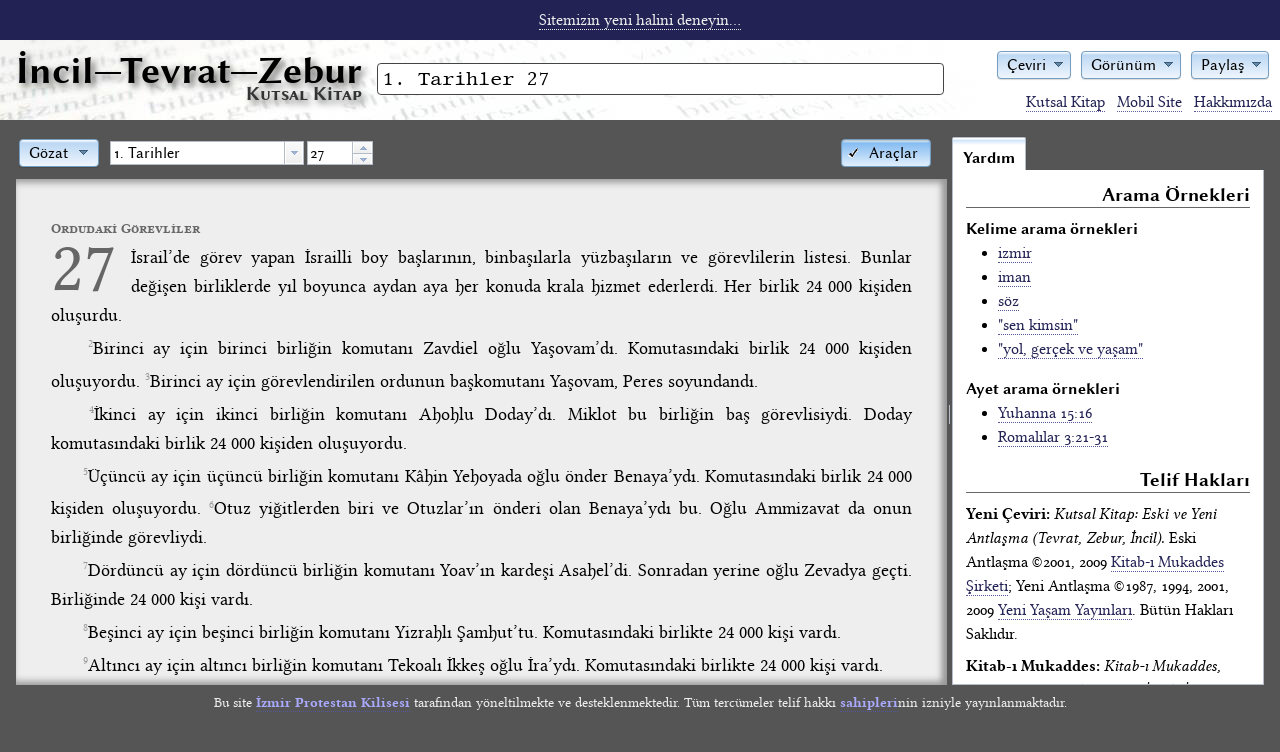

--- FILE ---
content_type: text/html; charset=UTF-8
request_url: https://incil.info/kitap/1.+Tarihler/27
body_size: 32963
content:
<!DOCTYPE html>
<html lang="tr">
<head>
    <title>İncil: 1. Tarihler 27</title>
        <meta name="verify-v1" content="Cfyz0hGtaJ+f7BZh0jk3U9Ys2CVl0lEn1locruMRMzk=" />
    <meta http-equiv="Content-Type" content="text/html; charset=utf-8" />
    <meta name="keywords" content="incil, incil oku, tevrat, zebur, kutsal kitap, kutsal kitabı, kutsal kitaplar, hristiyan, kitabı mukaddes" />
    <meta name="description" content="İncil'in 1. Tarihler 27 kısmı oku ve birkaç ceviri karşılaştır." />
    <link rel="stylesheet" href="/theme/style.css" />
    <link rel="stylesheet" href="/theme/inline.css" />
    <style media="all">
        @import url("/dojo/resources/dojo.css");
        @import url("/dijit/themes/claro/claro.css");
        @import url("/dojox/form/resources/RangeSlider.css");
    </style>
    <script>
        var DEVEL = false;
        var LOCAL = false;
        var YOGUN = false;
        var OKUYUCU = false;
        var ARACLAR = true;
        var ILISTIRME = false;
        var SOCIAL = false;
        var PROTOCOL = "https";
        var SITE = "https://incil.info";
        var dojoConfig = {
            async: false,
            locale: "tr",
            parseOnLoad: false,
            usePlainJson: true,
            isDebug: DEVEL,
            paths: LOCAL
            ? { alerque: "../../inc/alerque", incilinfo: "../../inc/incildojo" }
            : {}
        };
    </script>
    <script src="/dojo/dojo.js"></script>
    <script src="/inc/functions.js"></script>
</head>
<body class="nojs araclar claro" id="body">
    <script>require(["dojo/back"], function (back) { back.init(); });</script>
    <div id="layout"
            data-dojo-type="dijit/layout/BorderContainer"
            data-dojo-props="gutters: false, persist: true">
        <script type="dojo/aspect"
                data-dojo-advice="after"
                data-dojo-method="layout">
                require([ "dojo/dom-geometry", "dojo/dom-style",
                ], function (domGeometry, domStyle) {
                    var menusPos = domGeometry.position("menus");
                    var sitetitlePos = domGeometry.position("sitetitle");
                    domStyle.set("aramaform", {
                        boxSizing: "border-box",
                        width: menusPos.x - sitetitlePos.x - sitetitlePos.w - 2 + "px"
                    });
                });
        </script>
        <div id="banner" data-dojo-type="dijit/layout/ContentPane" data-dojo-props="region: 'top'">
            <p><a href="https://sahneleme.incil.info">Sitemizin yeni halini deneyin...</a></p>
        </div>
        <div id="header" data-dojo-type="dijit/layout/ContentPane" data-dojo-props="region: 'top'">
            <h1 data-incil-nohistory="true" id="sitetitle"><a href="/">İncil<span class="noyogun">—Tevrat—Zebur<sub>Kutsal Kitap</sub></span></a></h1>
            <form id="aramaform" data-dojo-type="dijit/form/Form" action="/index.php" method="get" data-dojo-props='id:"aramaform", onSubmit:aramayap' onSubmit="return aramayap();">
                <div id="queryfieldarea">
                    <input id="query" data-dojo-type="dijit/form/TextBox" type="text" name="query" value="1. Tarihler 27" accesskey="s" data-dojo-props='name:"query", id:"query", placeHolder:"arama yap", style:"width: 99%", value:"1. Tarihler 27"' />
                    <div data-dojo-type="dijit/Tooltip" data-dojo-props='connectId:"query", position:["below"]' id="aramaornekleri" class="jsonly">
                    Aradığınız kelime (örnek: isa mesih)<br /><strong>ya da</strong><br /> herhangi bir kitabın ismi bölüm no:ayet (örnek: Yuhanna 14:6)
                    </div>
                </div>
                <!--<input data-dojo-type="dijit.form.Button" type="submit" data-dojo-props='type:"submit", label: "Arama Yap"' accesskey="s"  value="Arama Yap" />-->
            </form>
            <div id="menus" class="jsonly">
                <div data-dojo-type="dijit/form/DropDownButton" data-dojo-props='id:"dilSecim"' id="dilSecim">
                    <span>Çeviri</span>
                    <div data-dojo-type="dijit/TooltipDialog" data-dojo-props='title: "Dil ve Kutsal Kitap Çevirisi", id:"ceviriMenusu"' id="ceviriMenusu">
                    <form id="dilformu" data-dojo-type="dijit/form/Form" action="/index.php" method="get" class="menuformu">
                        <fieldset>
                        <legend>Türkçe</legend>
                        <p><input type="checkbox" data-dojo-type="dijit/form/CheckBox" name="ceviri" id="ceviri_YC2009" value="YC2009" checked='checked' data-dojo-props='value: "YC2009", checked:"checked", onChange: cevirisecme' /> <label for="ceviri_YC2009">Yeni Çeviri</label><span> (YC2009)</span></p>
                        <p><input type="checkbox" data-dojo-type="dijit/form/CheckBox" name="ceviri" id="ceviri_KM" value="KM" data-dojo-props='value: "KM", onChange: cevirisecme' /> <label for="ceviri_KM">Kitab-ı Mukaddes</label><span> (KM)</span></p>
                        <p><input type="checkbox" data-dojo-type="dijit/form/CheckBox" name="ceviri" id="ceviri_TC" value="TC" data-dojo-props='value: "TC", onChange: cevirisecme' /> <label for="ceviri_TC">Thomas Cosmades</label><span> (TC)<br />Yalnız Yeni Antlaşma ve <br />Süleyman'ın Özdeyişleri için geçerli</span></p>
                        <p><input type="checkbox" data-dojo-type="dijit/form/CheckBox" name="ceviri" id="ceviri_CAN" value="CAN" data-dojo-props='value: "CAN", onChange: cevirisecme' /> <label for="ceviri_CAN">Bünyamin Candemir</label><span> (CAN)<br />Yalnız Yeni Antlaşma için geçerli</span></p>
                        <p><input type="checkbox" data-dojo-type="dijit/form/CheckBox" name="ceviri" id="ceviri_HADI" value="HADI" data-dojo-props='value: "HADI", onChange: cevirisecme' /> <label for="ceviri_HADI">Halk Dilinde İncil</label><span> (HADİ)<br />Yalnız Yeni Antlaşma için geçerli</span></p>
                        <p><input type="checkbox" data-dojo-type="dijit/form/CheckBox" name="ceviri" id="ceviri_TSV" value="TSV" data-dojo-props='value: "TSV", onChange: cevirisecme' /> <label for="ceviri_TSV">Türk Standart Versiyon</label><span> (TSV)<br />Yalnız Süleyman'ın Özdeyişleri için geçerli</span></p>
                        </fieldset>
                        <fieldset>
                        <legend>Kaynak / Orijinal</legend>
                        <p><input type="checkbox" data-dojo-type="dijit/form/CheckBox" name="ceviri" id="ceviri_TAN" value="TAN" data-dojo-props='value: "TAN", onChange: cevirisecme' /> <label for="ceviri_TAN">İbranice: Tanah</label><span> (TAN)<br />Yalnız Eski Antlaşma için geçerli</span></p>
                        <p><input type="checkbox" data-dojo-type="dijit/form/CheckBox" name="ceviri" id="ceviri_GNT" value="GNT" data-dojo-props='value: "GNT", onChange: cevirisecme' /> <label for="ceviri_GNT">Grekçe: Yeni Antlaşma</label><span> (GNT)<br />Yalnız Yeni Antlaşma için geçerli</span></p>
                        </fieldset>
                        <fieldset>
                        <legend>Eski Çağlar</legend>
                        <p><input type="checkbox" data-dojo-type="dijit/form/CheckBox" name="ceviri" id="ceviri_LXX" value="LXX" data-dojo-props='value: "LXX", onChange: cevirisecme' /> <label for="ceviri_LXX">Grekçe: Septuaginta</label><span> (LXX)<br />Yalnız Eski Antlaşma için geçerli</span></p>
                        <p><input type="checkbox" data-dojo-type="dijit/form/CheckBox" name="ceviri" id="ceviri_VUL" value="VUL" data-dojo-props='value: "VUL", onChange: cevirisecme' /> <label for="ceviri_VUL">Latince: Vulgata</label><span> (VUL)</span></p>
                        </fieldset>
                        <fieldset>
                        <legend>İngilizce</legend>
                                                <p><input type="checkbox" data-dojo-type="dijit/form/CheckBox" name="ceviri" id="ceviri_KJV" value="KJV" data-dojo-props='value: "KJV", onChange: cevirisecme' /> <label for="ceviri_KJV">Kral James Versiyon</label><span> (KJV)</span></p>
                        </fieldset>
                    </form>
                    </div>
                </div>
                <div data-dojo-type="dijit/form/DropDownButton" id="gorunummenu" class="secimmenu">
                    <span>Görünüm</span>
                    <div data-dojo-type="dijit/TooltipDialog">
                    <form id="gorunumformu" data-dojo-type="dijit/form/Form" action="/index.php" method="get" class="menuformu">
                        <fieldset>
                        <legend>Biçimleme</legend>
                        <p><input type="radio" data-dojo-type="dijit/form/RadioButton" name="ayet" value="bicimli" id="ayet_bicimli" onChange='setpref(this)' data-dojo-props='id:"ayet_bicimli", name:"ayet", value:"bicimli", onChange:setpref, checked:"checked"' checked="checked" /> <label for="ayet_bicimli">Kitap stili</label></p>
                        <p><input type="radio" data-dojo-type="dijit/form/RadioButton" name="ayet" value="teker" id="ayet_teker" onChange='setpref(this)' data-dojo-props='id:"ayet_teker", name:"ayet", value:"teker", onChange:setpref' /> <label for="ayet_teker">Alt alta sıralı ayetler</label></p>
                        <p><input type="radio" data-dojo-type="dijit/form/RadioButton" name="ayet" value="bicimsiz" id="ayet_bicimsiz" onChange='setpref(this)' data-dojo-props='id:"ayet_bicimsiz", name:"ayet", value:"bicimsiz", onChange:setpref' /> <label for="ayet_bicimsiz">Dağınık görünüm</label></p>
                        </fieldset>
                        <fieldset>
                        <legend>Görünüm Ayarları</legend>
                        <p><input type="checkbox" data-dojo-type="dijit/form/CheckBox" name="basliklar" value="basliklar" id="basliklar" onChange='setpref(this)' data-dojo-props='id:"basliklar", name:"basliklar", value:"basliklar", onChange:setpref, checked:"checked"' checked="checked" /> <label for="basliklar">Başlıkları göster</label></p>
                        <p><input type="checkbox" data-dojo-type="dijit/form/CheckBox" name="rakamlar" value="rakamlar" id="rakamlar" onChange='setpref(this)' data-dojo-props='id:"rakamlar", name:"rakamlar", value:"rakamlar", onChange:setpref, checked:"checked"' checked="checked" /> <label for="rakamlar">Ayet rakamlarını göster</label></p>
                        </fieldset>
                        <fieldset>
                        <legend>Yazı Stili</legend>
                        <p><input type="radio" data-dojo-type="dijit/form/RadioButton" name="yaziyuzu" value="kucuk" id="yaziyuzu_kucuk" onChange='setpref(this)' data-dojo-props='id:"yaziyuzu_kucuk", name:"yaziyuzu", value:"kucuk", onChange:setpref' /> <label for="yaziyuzu_kucuk" class="kucuk">Daha küçük</label></p>
                        <p><input type="radio" data-dojo-type="dijit/form/RadioButton" name="yaziyuzu" value="varsayilan" id="yaziyuzu_varsayilan" onChange='setpref(this)' data-dojo-props='id:"yaziyuzu_varsayilan", name:"yaziyuzu", value:"varsayilan", onChange:setpref, checked:"checked"' checked="checked" /> <label for="yaziyuzu_varsayilan">Varsayılan</label></p>
                        <p><input type="radio" data-dojo-type="dijit/form/RadioButton" name="yaziyuzu" value="buyuk" id="yaziyuzu_buyuk" onChange='setpref(this)' data-dojo-props='id:"yaziyuzu_buyuk", name:"yaziyuzu", value:"buyuk", onChange:setpref' /> <label for="yaziyuzu_buyuk" class="buyuk">Daha büyük</label></p>
                        </fieldset>
                                                <fieldset>
                        <legend>Şablon</legend>
                        <p><input type="checkbox" data-dojo-type="dijit/form/CheckBox" name="tamekran" value="tamekran" id="tamekran" /> <label for="tamekran">Tam Ekran</label></p>
                        <p><input type="checkbox" data-dojo-type="dijit/form/CheckBox" name="yogun" value="yogun" id="yogun" onChange='setpref(this)' data-dojo-props='id:"yogun", name:"yogun", value:"yogun", onChange:setpref' /> <label for="yogun">Yoğun Kipi</label></p>
                        <p><input type="checkbox" data-dojo-type="dijit/form/CheckBox" name="okuyucu" value="okuyucu" id="okuyucu" onChange='setpref(this)' data-dojo-props='id:"okuyucu", name:"okuyucu", value:"okuyucu", onChange:setpref' /> <label for="okuyucu">Okuma Kipi</label></p>
                        </fieldset>
                                                <fieldset>
                        <legend>Tema</legend>
                        <p><input type="radio" data-dojo-type="dijit/form/RadioButton" name="tema" value="normal" id="tema_claro" onChange='setpref(this)' data-dojo-props='id:"tema_claro", name:"tema", value:"claro", onChange:setpref, checked:"checked"' checked="checked" /> <label for="tema_claro">Normal</label></p>
                        <p><input type="radio" data-dojo-type="dijit/form/RadioButton" name="tema" value="koyu" id="tema_noir" onChange='setpref(this)' data-dojo-props='id:"tema_noir", name:"tema", value:"noir", onChange:setpref' /> <label for="tema_noir">Koyu</label></p>
                        </fieldset>
                    </form>
                    </div>
                </div>
                                <div data-dojo-type="dijit/form/DropDownButton" id="paylasMenu">
                    <span>Paylaş</span>
                    <div data-dojo-type="dijit/TooltipDialog">
                    <form id="paylasFormu" data-dojo-type="dijit/form/Form" action="/index.php" method="get" class="menuformu">
                        <fieldset>
                        <legend><a href="https://incil.info/kitap/1.+Tarihler/27" id="permalink">Kalıcı Bağlantı</a></legend>
                        <p>
                            <input type="text" id="permalinktext" data-dojo-type="dijit/form/TextBox" data-dojo-props='value:"https://incil.info/kitap/1.+Tarihler/27"' value="https://incil.info/kitap/1.+Tarihler/27" /><br />
                            (<a href="#" onclick="return shorten_permalink();">kısalt</a>)</p>
                        </fieldset>
                                            </form>
                    </div>
                </div>
                            </div>
                        <ul id="sitenav" class="noyogun">
                <li><a href="/kitaplistesi">Kutsal Kitap</a></li>
                <li><a href="/?mobile=true">Mobil Site</a></li>
                <li><a href="/hakkimizda">Hakkımızda</a></li>
                            </ul>
                    </div>
        <div id="viewspace" data-dojo-type="dijit/layout/ContentPane" data-dojo-props="region: 'center'">
                <div
            data-dojo-type="dijit/layout/BorderContainer"
            data-dojo-props="design: 'sidebar', gutters: false, persist: true">
        <div id="app_layout"
                data-dojo-type="dijit/layout/BorderContainer"
                data-dojo-props="region: 'center', gutters: false">
            <div id="contentheader"
                    data-dojo-type="dijit/layout/ContentPane"
                    data-dojo-props="region: 'top'">
                <button id="araclar" class="right"
                    data-dojo-type="dijit/form/ToggleButton"
                    data-dojo-props='
                        onChange: araclar,
                        iconClass: "dijitCheckBoxIcon",
                        checked: true                    '>Araçlar</button>
                <div id="kitapmenu" data-dojo-type="dijit/form/DropDownButton">
                <a href="/kitaplistesi">Gözat</a>
                <div id="kitappopup" class="jsonly"
                    data-dojo-type="dijit/TooltipDialog"
                    data-dojo-props="
                        parseOnLoad: true,
                        href: '/kitaplistesi.php',
                        preload: true
                    "></div>
            </div>
            <input type="text" id="ayet-egirici"
                data-dojo-type="incilinfo.AyetEgirici"
                data-dojo-props='storeUrl:"/ayetlistesi.json"' />
        </div>
        <div id="viewport"
                data-dojo-type="dojox/layout/ContentPane"
                data-dojo-props='
                        region: "center",
                        onLoad: parse_viewport,
                        executeScripts: true,
                        lastHref: "/kitap/1.+Tarihler/27"
                        '
                    class="incil bicimli varsayilan rakamlar basliklar">
                <div class="columnheader">
        <script>
        require(["dijit/registry", "dojo/domReady!"], function (registry) {
            var sonuc = {kitap: 'ch1', bolum: 27, ayet: 1};
            registry.byId('ayet-egirici').referansiBelirle(sonuc);
        });
        </script>
        </div><div class="lookup column c1 YC2009" lang='tr'><h4 class='baslik'>Ordudaki Görevliler</h4><span class="verse YC2009" data-incil-ayet="v27_1"><span class='bolumno'><a href='/YC2009/arama/1.+Tarihler+27' title='İncil: 1. Tarihler 27 (YC2009)' onclick='return incilsayfa(this);'>27</a></span><sup class='ilk'><a href='/YC2009/arama/1.+Tarihler+27:1' title='İncil: 1. Tarihler 27:1 (YC2009)' onclick='return incilsayfa(this);'>1</a><span class='zwsp'>&nbsp;</span></sup><title subType="x-preverse">Ordudaki Görevliler</title> İsrail’de görev yapan İsrailli boy başlarının, binbaşılarla yüzbaşıların ve görevlilerin listesi. Bunlar değişen birliklerde yıl boyunca aydan aya her konuda krala hizmet ederlerdi. Her birlik 24 000 kişiden oluşurdu.<br /><span class="indent1"></span> </span><span class="verse YC2009" data-incil-ayet="v27_2"><sup><a href='/YC2009/arama/1.+Tarihler+27:2' title='İncil: 1. Tarihler 27:2 (YC2009)' onclick='return incilsayfa(this);'>2</a><span class='zwsp'>&nbsp;</span></sup>Birinci ay için birinci birliğin komutanı Zavdiel oğlu Yaşovam’dı. Komutasındaki birlik 24 000 kişiden oluşuyordu. </span><span class="verse YC2009" data-incil-ayet="v27_3"><sup><a href='/YC2009/arama/1.+Tarihler+27:3' title='İncil: 1. Tarihler 27:3 (YC2009)' onclick='return incilsayfa(this);'>3</a><span class='zwsp'>&nbsp;</span></sup>Birinci ay için görevlendirilen ordunun başkomutanı Yaşovam, Peres soyundandı.<br /><span class="indent1"></span> </span><span class="verse YC2009" data-incil-ayet="v27_4"><sup><a href='/YC2009/arama/1.+Tarihler+27:4' title='İncil: 1. Tarihler 27:4 (YC2009)' onclick='return incilsayfa(this);'>4</a><span class='zwsp'>&nbsp;</span></sup>İkinci ay için ikinci birliğin komutanı Ahohlu Doday’dı. Miklot bu birliğin baş görevlisiydi. Doday komutasındaki birlik 24 000 kişiden oluşuyordu.<br /><span class="indent1"></span> </span><span class="verse YC2009" data-incil-ayet="v27_5"><sup><a href='/YC2009/arama/1.+Tarihler+27:5' title='İncil: 1. Tarihler 27:5 (YC2009)' onclick='return incilsayfa(this);'>5</a><span class='zwsp'>&nbsp;</span></sup>Üçüncü ay için üçüncü birliğin komutanı Kâhin Yehoyada oğlu önder Benaya’ydı. Komutasındaki birlik 24 000 kişiden oluşuyordu. </span><span class="verse YC2009" data-incil-ayet="v27_6"><sup><a href='/YC2009/arama/1.+Tarihler+27:6' title='İncil: 1. Tarihler 27:6 (YC2009)' onclick='return incilsayfa(this);'>6</a><span class='zwsp'>&nbsp;</span></sup>Otuz yiğitlerden biri ve Otuzlar’ın önderi olan Benaya’ydı bu. Oğlu Ammizavat da onun birliğinde görevliydi.<br /><span class="indent1"></span> </span><span class="verse YC2009" data-incil-ayet="v27_7"><sup><a href='/YC2009/arama/1.+Tarihler+27:7' title='İncil: 1. Tarihler 27:7 (YC2009)' onclick='return incilsayfa(this);'>7</a><span class='zwsp'>&nbsp;</span></sup>Dördüncü ay için dördüncü birliğin komutanı Yoav’ın kardeşi Asahel’di. Sonradan yerine oğlu Zevadya geçti. Birliğinde 24 000 kişi vardı.<br /><span class="indent1"></span> </span><span class="verse YC2009" data-incil-ayet="v27_8"><sup><a href='/YC2009/arama/1.+Tarihler+27:8' title='İncil: 1. Tarihler 27:8 (YC2009)' onclick='return incilsayfa(this);'>8</a><span class='zwsp'>&nbsp;</span></sup>Beşinci ay için beşinci birliğin komutanı Yizrahlı Şamhut’tu. Komutasındaki birlikte 24 000 kişi vardı.<br /><span class="indent1"></span> </span><span class="verse YC2009" data-incil-ayet="v27_9"><sup><a href='/YC2009/arama/1.+Tarihler+27:9' title='İncil: 1. Tarihler 27:9 (YC2009)' onclick='return incilsayfa(this);'>9</a><span class='zwsp'>&nbsp;</span></sup>Altıncı ay için altıncı birliğin komutanı Tekoalı İkkeş oğlu İra’ydı. Komutasındaki birlikte 24 000 kişi vardı.<br /><span class="indent1"></span> </span><span class="verse YC2009" data-incil-ayet="v27_10"><sup><a href='/YC2009/arama/1.+Tarihler+27:10' title='İncil: 1. Tarihler 27:10 (YC2009)' onclick='return incilsayfa(this);'>10</a><span class='zwsp'>&nbsp;</span></sup>Yedinci ay için yedinci birliğin komutanı Efrayimoğulları’ndan Pelonlu Heles’ti. Komutasındaki birlikte 24 000 kişi vardı.<br /><span class="indent1"></span> </span><span class="verse YC2009" data-incil-ayet="v27_11"><sup><a href='/YC2009/arama/1.+Tarihler+27:11' title='İncil: 1. Tarihler 27:11 (YC2009)' onclick='return incilsayfa(this);'>11</a><span class='zwsp'>&nbsp;</span></sup>Sekizinci ay için sekizinci birliğin komutanı Zerahlılar’dan Huşalı Sibbekay’dı. Komutasındaki birlikte 24 000 kişi vardı.<br /><span class="indent1"></span> </span><span class="verse YC2009" data-incil-ayet="v27_12"><sup><a href='/YC2009/arama/1.+Tarihler+27:12' title='İncil: 1. Tarihler 27:12 (YC2009)' onclick='return incilsayfa(this);'>12</a><span class='zwsp'>&nbsp;</span></sup>Dokuzuncu ay için dokuzuncu birliğin komutanı Benyaminoğulları’ndan Anatotlu Aviezer’di. Komutasındaki birlikte 24 000 kişi vardı.<br /><span class="indent1"></span> </span><span class="verse YC2009" data-incil-ayet="v27_13"><sup><a href='/YC2009/arama/1.+Tarihler+27:13' title='İncil: 1. Tarihler 27:13 (YC2009)' onclick='return incilsayfa(this);'>13</a><span class='zwsp'>&nbsp;</span></sup>Onuncu ay için onuncu birliğin komutanı Zerahlılar’dan Netofalı Mahray’dı. Komutasındaki birlikte 24 000 kişi vardı.<br /><span class="indent1"></span> </span><span class="verse YC2009" data-incil-ayet="v27_14"><sup><a href='/YC2009/arama/1.+Tarihler+27:14' title='İncil: 1. Tarihler 27:14 (YC2009)' onclick='return incilsayfa(this);'>14</a><span class='zwsp'>&nbsp;</span></sup>On birinci ay için on birinci birliğin komutanı Efrayimoğulları’ndan Piratonlu Benaya’ydı. Komutasındaki birlikte 24 000 kişi vardı.<br /><span class="indent1"></span> </span><span class="verse YC2009" data-incil-ayet="v27_15"><sup><a href='/YC2009/arama/1.+Tarihler+27:15' title='İncil: 1. Tarihler 27:15 (YC2009)' onclick='return incilsayfa(this);'>15</a><span class='zwsp'>&nbsp;</span></sup>On ikinci ay için on ikinci birliğin komutanı Otniel soyundan Netofalı Helday’dı. Komutasındaki birlikte 24 000 kişi vardı.<br /><span class="indent1"></span><br /><span class="indent1"></span> </span><h4 class='baslik'>İsrail Oymaklarının Yöneticileri</h4><span class="verse YC2009" data-incil-ayet="v27_16"><sup><a href='/YC2009/arama/1.+Tarihler+27:16' title='İncil: 1. Tarihler 27:16 (YC2009)' onclick='return incilsayfa(this);'>16</a><span class='zwsp'>&nbsp;</span></sup><title subType="x-preverse">İsrail Oymaklarının Yöneticileri</title> İsrail oymaklarının yöneticileri:  <br /><span class="indent2"></span>Ruben oymağı: Zikri oğlu Eliezer.  <br /><span class="indent2"></span>Şimon oymağı: Maaka oğlu Şefatya.  <br /><span class="indent1"></span> </span><span class="verse YC2009" data-incil-ayet="v27_17"><sup><a href='/YC2009/arama/1.+Tarihler+27:17' title='İncil: 1. Tarihler 27:17 (YC2009)' onclick='return incilsayfa(this);'>17</a><span class='zwsp'>&nbsp;</span></sup>Levi oymağı: Kemuel oğlu Haşavya.  <br /><span class="indent2"></span>Harunoğulları: Sadok.  <br /><span class="indent1"></span> </span><span class="verse YC2009" data-incil-ayet="v27_18"><sup><a href='/YC2009/arama/1.+Tarihler+27:18' title='İncil: 1. Tarihler 27:18 (YC2009)' onclick='return incilsayfa(this);'>18</a><span class='zwsp'>&nbsp;</span></sup>Yahuda oymağı: Davut’un kardeşlerinden Elihu.  <br /><span class="indent2"></span>İssakar oymağı: Mikael oğlu Omri.  <br /><span class="indent1"></span> </span><span class="verse YC2009" data-incil-ayet="v27_19"><sup><a href='/YC2009/arama/1.+Tarihler+27:19' title='İncil: 1. Tarihler 27:19 (YC2009)' onclick='return incilsayfa(this);'>19</a><span class='zwsp'>&nbsp;</span></sup>Zevulun oymağı: Ovadya oğlu Yişmaya.  <br /><span class="indent2"></span>Naftali oymağı: Azriel oğlu Yerimot.  <br /><span class="indent1"></span> </span><span class="verse YC2009" data-incil-ayet="v27_20"><sup><a href='/YC2009/arama/1.+Tarihler+27:20' title='İncil: 1. Tarihler 27:20 (YC2009)' onclick='return incilsayfa(this);'>20</a><span class='zwsp'>&nbsp;</span></sup>Efrayimoğulları: Azazya oğlu Hoşea.  <br /><span class="indent2"></span>Manaşşe oymağının yarısı: Pedaya oğlu Yoel.  <br /><span class="indent1"></span> </span><span class="verse YC2009" data-incil-ayet="v27_21"><sup><a href='/YC2009/arama/1.+Tarihler+27:21' title='İncil: 1. Tarihler 27:21 (YC2009)' onclick='return incilsayfa(this);'>21</a><span class='zwsp'>&nbsp;</span></sup>Gilat’taki Manaşşe oymağının öbür yarısı: Zekeriya oğlu Yiddo.  <br /><span class="indent2"></span>Benyamin oymağı: Avner oğlu Yaasiel.  <br /><span class="indent1"></span> </span><span class="verse YC2009" data-incil-ayet="v27_22"><sup><a href='/YC2009/arama/1.+Tarihler+27:22' title='İncil: 1. Tarihler 27:22 (YC2009)' onclick='return incilsayfa(this);'>22</a><span class='zwsp'>&nbsp;</span></sup>Dan oymağı: Yeroham oğlu Azarel. İsrail oymaklarının yöneticileri bunlardı.<br /><span class="indent1"></span> </span><span class="verse YC2009" data-incil-ayet="v27_23"><sup><a href='/YC2009/arama/1.+Tarihler+27:23' title='İncil: 1. Tarihler 27:23 (YC2009)' onclick='return incilsayfa(this);'>23</a><span class='zwsp'>&nbsp;</span></sup>Davut yirmi ve daha aşağıdaki yaştakilerin sayımını yapmadı. Çünkü RAB İsrail’i gökteki yıldızlar kadar çoğaltacağına söz vermişti. </span><span class="verse YC2009" data-incil-ayet="v27_24"><sup><a href='/YC2009/arama/1.+Tarihler+27:24' title='İncil: 1. Tarihler 27:24 (YC2009)' onclick='return incilsayfa(this);'>24</a><span class='zwsp'>&nbsp;</span></sup>Seruya oğlu Yoav da başladığı sayımı bitirmedi. Bu sayımdan ötürü RAB İsrail’e öfkelendi. Bu yüzden sayımın sonucu Kral Davut’un tarihinde yazılmadı.<br /><span class="indent1"></span><br /><span class="indent1"></span> </span><h4 class='baslik'>Kralın Yöneticileri</h4><span class="verse YC2009" data-incil-ayet="v27_25"><sup><a href='/YC2009/arama/1.+Tarihler+27:25' title='İncil: 1. Tarihler 27:25 (YC2009)' onclick='return incilsayfa(this);'>25</a><span class='zwsp'>&nbsp;</span></sup><title subType="x-preverse">Kralın Yöneticileri</title> Kralın hazinelerine yönetici olarak Adiel oğlu Azmavet atanmıştı. Açık bölgelerdeki, kentlerdeki, köylerdeki, kalelerdeki depolardan da Uzziya oğlu Yehonatan sorumluydu.  <br /><span class="indent1"></span> </span><span class="verse YC2009" data-incil-ayet="v27_26"><sup><a href='/YC2009/arama/1.+Tarihler+27:26' title='İncil: 1. Tarihler 27:26 (YC2009)' onclick='return incilsayfa(this);'>26</a><span class='zwsp'>&nbsp;</span></sup>Toprağı süren tarım işçilerinden: Keluv oğlu Ezri,  <br /><span class="indent1"></span> </span><span class="verse YC2009" data-incil-ayet="v27_27"><sup><a href='/YC2009/arama/1.+Tarihler+27:27' title='İncil: 1. Tarihler 27:27 (YC2009)' onclick='return incilsayfa(this);'>27</a><span class='zwsp'>&nbsp;</span></sup>Bağlardan: Ramalı Şimi,  <br /><span class="indent2"></span>Üzümlerden ve şarap mahzenlerinden: Şefamlı Zavdi,  <br /><span class="indent1"></span> </span><span class="verse YC2009" data-incil-ayet="v27_28"><sup><a href='/YC2009/arama/1.+Tarihler+27:28' title='İncil: 1. Tarihler 27:28 (YC2009)' onclick='return incilsayfa(this);'>28</a><span class='zwsp'>&nbsp;</span></sup>Şefela bölgesindeki zeytinliklerden ve yabanıl incir ağaçlarından: Gederli Baal-Hanan,  <br /><span class="indent2"></span>Zeytinyağı depolarından: Yoaş,  <br /><span class="indent1"></span> </span><span class="verse YC2009" data-incil-ayet="v27_29"><sup><a href='/YC2009/arama/1.+Tarihler+27:29' title='İncil: 1. Tarihler 27:29 (YC2009)' onclick='return incilsayfa(this);'>29</a><span class='zwsp'>&nbsp;</span></sup>Şaron’da otlatılan sığırlardan: Şaronlu Şitray,  <br /><span class="indent2"></span>Vadilerdeki sığırlardan: Adlay oğlu Şafat,  <br /><span class="indent1"></span> </span><span class="verse YC2009" data-incil-ayet="v27_30"><sup><a href='/YC2009/arama/1.+Tarihler+27:30' title='İncil: 1. Tarihler 27:30 (YC2009)' onclick='return incilsayfa(this);'>30</a><span class='zwsp'>&nbsp;</span></sup>Develerden: İsmaili Ovil,  <br /><span class="indent2"></span>Eşeklerden: Meronotlu Yehdeya,  <br /><span class="indent1"></span> </span><span class="verse YC2009" data-incil-ayet="v27_31"><sup><a href='/YC2009/arama/1.+Tarihler+27:31' title='İncil: 1. Tarihler 27:31 (YC2009)' onclick='return incilsayfa(this);'>31</a><span class='zwsp'>&nbsp;</span></sup>Davarlardan: Hacerli Yaziz sorumluydu.<br /><span class="indent1"></span> Bunların hepsi Kral Davut’un servetinden sorumlu yöneticilerdi.<br /><span class="indent1"></span> </span><span class="verse YC2009" data-incil-ayet="v27_32"><sup><a href='/YC2009/arama/1.+Tarihler+27:32' title='İncil: 1. Tarihler 27:32 (YC2009)' onclick='return incilsayfa(this);'>32</a><span class='zwsp'>&nbsp;</span></sup>Davut’un amcası Yehonatan anlayışlı bir yazman ve danışmandı.<br /><span class="indent1"></span> Hakmoni oğlu Yehiel kralın oğullarına bakardı.<br /><span class="indent1"></span> </span><span class="verse YC2009" data-incil-ayet="v27_33"><sup><a href='/YC2009/arama/1.+Tarihler+27:33' title='İncil: 1. Tarihler 27:33 (YC2009)' onclick='return incilsayfa(this);'>33</a><span class='zwsp'>&nbsp;</span></sup>Ahitofel kralın danışmanıydı.<br /><span class="indent1"></span> Arklı Huşay kralın dostuydu.<br /><span class="indent1"></span> </span><span class="verse YC2009" data-incil-ayet="v27_34"><sup><a href='/YC2009/arama/1.+Tarihler+27:34' title='İncil: 1. Tarihler 27:34 (YC2009)' onclick='return incilsayfa(this);'>34</a><span class='zwsp'>&nbsp;</span></sup>Ahitofel’den sonra yerine Benaya oğlu Yehoyada’yla Aviyatar geçti.<br /><span class="indent1"></span> Yoav kralın ordu komutanıydı.<br /><span class="indent1"></span> <chapter eID="1Chr.27"/><br /><span class="indent1"></span> </span><h6 class="translation YC2009">İncil — Yeni Çeviri 2009</h6></div><div class="clear"></div>            </div>
        </div>
        <div id="sidebar" class="jsonly"
                data-dojo-type="dijit/layout/TabContainer"
                data-dojo-props="region: 'trailing', splitter: true">
                        <a id="yardim" href="/yardim.php"
                data-dojo-type="dijit/layout/LinkPane"
                data-dojo-props="href: '/yardim.php', onLoad:parse_extras">Yardım</a>
                    </div>
    </div>
        </div>
        <div id="footer" data-dojo-type="dijit/layout/ContentPane" data-dojo-props="region: 'bottom'">
                            <p>Bu site <a href="https://izmirprotestan.org">İzmir Protestan Kilisesi</a> tarafından yöneltilmekte ve desteklenmektedir. Tüm tercümeler telif hakkı <a href="/yardim">sahipleri</a>nin izniyle yayınlanmaktadır.</p>
                    </div>
    </div>
        <div id="okuyucu_layout" data-dojo-type="dijit/layout/BorderContainer" data-dojo-props="gutters: false">
        <div id="okuyucu_menu" data-dojo-type="dijit/layout/ContentPane" data-dojo-props="region: 'top'">
        <button id="okuyucu_cikis" type="button" data-dojo-type="dijit/form/Button">»
            <script type="dojo/on" data-dojo-event="click">
                dijit.byId("okuyucu").set("value", false);
            </script>
        </button>
        </div>
        <div class="border" data-dojo-type="dijit/layout/ContentPane" data-dojo-props="region: 'leading'"></div>
        <div class="border" data-dojo-type="dijit/layout/ContentPane" data-dojo-props="region: 'trailing'"></div>
        <div class="border" data-dojo-type="dijit/layout/ContentPane" data-dojo-props="region: 'bottom'"></div>
    <div>
</body>
</html>


--- FILE ---
content_type: text/html; charset=UTF-8
request_url: https://incil.info/yardim.php
body_size: 2907
content:
<h2>Arama Örnekleri</h2>

<h3>Kelime arama örnekleri</h3>
<ul>
	<li><a href="/arama/izmir" onClick="return aramadoldur(this);">izmir</a></li>
	<li><a href="/arama/iman" onClick="return aramadoldur(this);">iman</a></li>
	<li><a href="/arama/söz" onClick="return aramadoldur(this);">söz</a></li>
	<li><a href="/arama/isa+&quot;sen+kimsin&quot;" onClick="return aramadoldur(this);">"sen kimsin"</a></li>
	<li><a href="/arama/&quot;yol,+gerçek+ve+yaşam&quot;" onClick="return aramadoldur(this);">"yol, gerçek ve yaşam"</a></li>
</ul>

<h3>Ayet arama örnekleri</h3>
<ul>
	<li><a href="/arama/Yuhanna+15:16" onClick="return aramadoldur(this);">Yuhanna 15:16</a></li>
	<li><a href="/arama/Romalılar+3:21-31" onClick="return aramadoldur(this);">Romalılar 3:21-31</a></li>
</ul>


<h2>Telif Hakları</h2>

<p><strong>Yeni Çeviri:</strong> <em>Kutsal Kitap: Eski ve Yeni Antlaşma (Tevrat, Zebur, İncil).</em> Eski Antlaşma &copy;2001, 2009 <a href="http://www.kitabimukaddes.com/">Kitab-ı Mukaddes Şirketi</a>; Yeni Antlaşma &copy;1987, 1994, 2001, 2009 <a href="http://www.yyyayinlari.com/">Yeni Yaşam Yayınları</a>. Bütün Hakları Saklıdır.</p>

<p><strong>Kitab-ı Mukaddes:</strong> <em>Kitab-ı Mukaddes, Eski ve Yeni Ahit (Tevrat ve İncil): İbrani, Kildani ve Yunani dillerinden son tashih edilmiş tercümedir.</em> &copy;1941 <a href="http://www.kitabimukaddes.com/">Kitab-ı Mukaddes Şirketi</a>.</p>

<p><strong>Thomas Cosmades:</strong> <em>İncil: Sevinç Getirici Haber - İncil'in Yunanca'dan çağdaş Türkçe'ye çevirisi.</em> &copy;2010 Kutsal Söz Yayınları. <em>Kutsal Kitap'tan Özdeyişler</em> &copy;2010.</p>

<p><strong>Bünyamin Candemir:</strong> <em>Kutsal İncil</em> &copy;2003 <a href="http://www.kitabimukaddes.com/">Kitab-ı Mukaddes Şirketi</a>.</p>

<p><strong>Halk Dilinde İncil:</strong> <em></em> &copy;2013 <a href="http://www.yyyayinlari.com/">Yeni Yaşam Yayınları</a>; metinin telif hakları BLI ve WBTC'e aittir. Türkiye'deki tüm yayın hakları Yeni Yaşam Yayınları'na aittir.
İncil metni, 400 ayete kadar izinsiz olarak her formatta kullanılabilir; ancak bu 400 ayet asla tek bir kitaptan olamaz; İncil'deki herhangi bir kitabın tamamını kullanmak da izne tabidir.</p>

<p><strong>Türk Standart Versiyon:</strong> <em>Meseller, Kral Süleyman'ın Özdeyişleri</em> &copy;2010 Türk Standart Versiyon (R.1) <a href="http://www.presbiteryen.org">Türk Dünyası Kalkedon Presbiteryen Kilisesi</a>, Rev. İlhan Keskinöz.</p>

<p><strong>KJV:</strong> <em>Authorized King James Version (1611)</em> Kamu malı</p>
